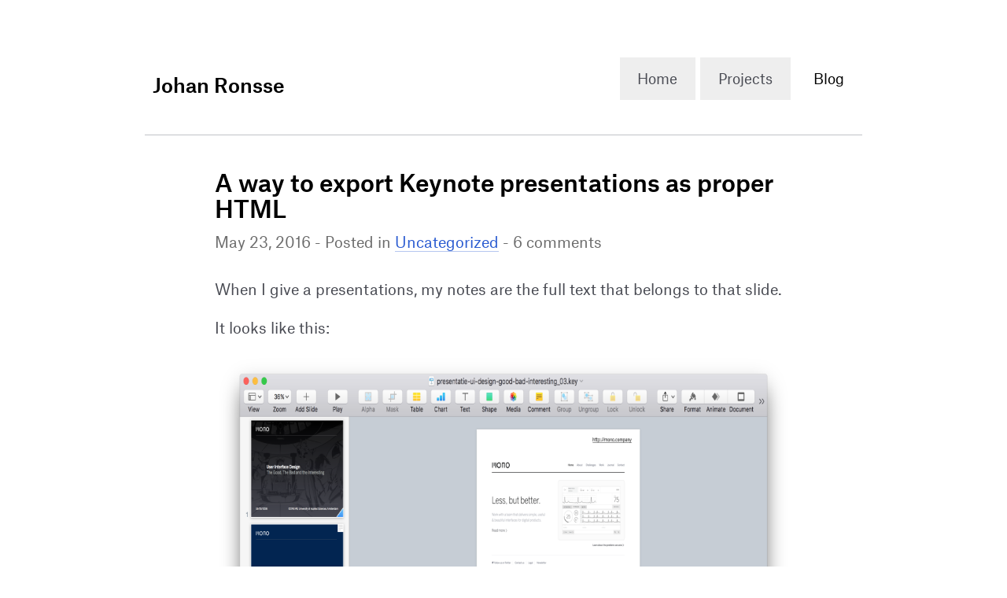

--- FILE ---
content_type: text/html; charset=UTF-8
request_url: https://johanronsse.be/2016/05/23/a-way-to-export-keynote-presentations-as-proper-html/
body_size: 9620
content:
<!DOCTYPE html>
<html lang="en-US">
<head>
    <meta charset="UTF-8">
    <meta name="viewport" content="width=device-width">
    <link rel="stylesheet" href="https://johanronsse.be/wp-content/themes/johanronsse2/css/style.css?v=1.3">
    <link rel="stylesheet" href="https://johanronsse.be/wp-content/themes/johanronsse2/css/prism.css?v=1.3">

    <meta name="supported-color-schemes" content="light dark">

    <link rel="icon" media="(prefers-color-scheme:dark)"  href="https://johanronsse.be/wp-content/themes/johanronsse2/favicon-i.ico" type="image/x-icon" id="dark-scheme-icon" />
    <link rel="icon" media="(prefers-color-scheme:light)" href="https://johanronsse.be/wp-content/themes/johanronsse2/favicon.ico" type="image/x-icon" id="light-scheme-icon" />

    <script src="https://johanronsse.be/wp-content/themes/johanronsse2/js/header-scripts.js"></script>

    <script type="text/javascript">
        matcher = window.matchMedia('(prefers-color-scheme: dark)');
        matcher.addListener(onFaviconUpdate);
        onFaviconUpdate();

        function onFaviconUpdate() {
            var lightSchemeIcon = document.querySelector('link#light-scheme-icon');
            var darkSchemeIcon = document.querySelector('link#dark-scheme-icon');
          if (matcher.matches) {
              document.head.append(darkSchemeIcon);
              lightSchemeIcon.remove();
          } else {
              document.head.append(lightSchemeIcon);
              darkSchemeIcon.remove();
          }
        }

    </script>

    <title>A way to export Keynote presentations as proper HTML &#8211; Johan Ronsse</title>
<meta name='robots' content='max-image-preview:large' />
	<style>img:is([sizes="auto" i], [sizes^="auto," i]) { contain-intrinsic-size: 3000px 1500px }</style>
	<link rel="alternate" type="application/rss+xml" title="Johan Ronsse &raquo; Feed" href="https://johanronsse.be/feed/" />
<link rel="alternate" type="application/rss+xml" title="Johan Ronsse &raquo; Comments Feed" href="https://johanronsse.be/comments/feed/" />
<link rel="alternate" type="application/rss+xml" title="Johan Ronsse &raquo; A way to export Keynote presentations as proper HTML Comments Feed" href="https://johanronsse.be/2016/05/23/a-way-to-export-keynote-presentations-as-proper-html/feed/" />
<link rel='stylesheet' id='wp-block-library-css' href='https://johanronsse.be/wp-includes/css/dist/block-library/style.min.css?ver=6.8.3' type='text/css' media='all' />
<style id='classic-theme-styles-inline-css' type='text/css'>
/*! This file is auto-generated */
.wp-block-button__link{color:#fff;background-color:#32373c;border-radius:9999px;box-shadow:none;text-decoration:none;padding:calc(.667em + 2px) calc(1.333em + 2px);font-size:1.125em}.wp-block-file__button{background:#32373c;color:#fff;text-decoration:none}
</style>
<style id='global-styles-inline-css' type='text/css'>
:root{--wp--preset--aspect-ratio--square: 1;--wp--preset--aspect-ratio--4-3: 4/3;--wp--preset--aspect-ratio--3-4: 3/4;--wp--preset--aspect-ratio--3-2: 3/2;--wp--preset--aspect-ratio--2-3: 2/3;--wp--preset--aspect-ratio--16-9: 16/9;--wp--preset--aspect-ratio--9-16: 9/16;--wp--preset--color--black: #000000;--wp--preset--color--cyan-bluish-gray: #abb8c3;--wp--preset--color--white: #ffffff;--wp--preset--color--pale-pink: #f78da7;--wp--preset--color--vivid-red: #cf2e2e;--wp--preset--color--luminous-vivid-orange: #ff6900;--wp--preset--color--luminous-vivid-amber: #fcb900;--wp--preset--color--light-green-cyan: #7bdcb5;--wp--preset--color--vivid-green-cyan: #00d084;--wp--preset--color--pale-cyan-blue: #8ed1fc;--wp--preset--color--vivid-cyan-blue: #0693e3;--wp--preset--color--vivid-purple: #9b51e0;--wp--preset--gradient--vivid-cyan-blue-to-vivid-purple: linear-gradient(135deg,rgba(6,147,227,1) 0%,rgb(155,81,224) 100%);--wp--preset--gradient--light-green-cyan-to-vivid-green-cyan: linear-gradient(135deg,rgb(122,220,180) 0%,rgb(0,208,130) 100%);--wp--preset--gradient--luminous-vivid-amber-to-luminous-vivid-orange: linear-gradient(135deg,rgba(252,185,0,1) 0%,rgba(255,105,0,1) 100%);--wp--preset--gradient--luminous-vivid-orange-to-vivid-red: linear-gradient(135deg,rgba(255,105,0,1) 0%,rgb(207,46,46) 100%);--wp--preset--gradient--very-light-gray-to-cyan-bluish-gray: linear-gradient(135deg,rgb(238,238,238) 0%,rgb(169,184,195) 100%);--wp--preset--gradient--cool-to-warm-spectrum: linear-gradient(135deg,rgb(74,234,220) 0%,rgb(151,120,209) 20%,rgb(207,42,186) 40%,rgb(238,44,130) 60%,rgb(251,105,98) 80%,rgb(254,248,76) 100%);--wp--preset--gradient--blush-light-purple: linear-gradient(135deg,rgb(255,206,236) 0%,rgb(152,150,240) 100%);--wp--preset--gradient--blush-bordeaux: linear-gradient(135deg,rgb(254,205,165) 0%,rgb(254,45,45) 50%,rgb(107,0,62) 100%);--wp--preset--gradient--luminous-dusk: linear-gradient(135deg,rgb(255,203,112) 0%,rgb(199,81,192) 50%,rgb(65,88,208) 100%);--wp--preset--gradient--pale-ocean: linear-gradient(135deg,rgb(255,245,203) 0%,rgb(182,227,212) 50%,rgb(51,167,181) 100%);--wp--preset--gradient--electric-grass: linear-gradient(135deg,rgb(202,248,128) 0%,rgb(113,206,126) 100%);--wp--preset--gradient--midnight: linear-gradient(135deg,rgb(2,3,129) 0%,rgb(40,116,252) 100%);--wp--preset--font-size--small: 13px;--wp--preset--font-size--medium: 20px;--wp--preset--font-size--large: 36px;--wp--preset--font-size--x-large: 42px;--wp--preset--spacing--20: 0.44rem;--wp--preset--spacing--30: 0.67rem;--wp--preset--spacing--40: 1rem;--wp--preset--spacing--50: 1.5rem;--wp--preset--spacing--60: 2.25rem;--wp--preset--spacing--70: 3.38rem;--wp--preset--spacing--80: 5.06rem;--wp--preset--shadow--natural: 6px 6px 9px rgba(0, 0, 0, 0.2);--wp--preset--shadow--deep: 12px 12px 50px rgba(0, 0, 0, 0.4);--wp--preset--shadow--sharp: 6px 6px 0px rgba(0, 0, 0, 0.2);--wp--preset--shadow--outlined: 6px 6px 0px -3px rgba(255, 255, 255, 1), 6px 6px rgba(0, 0, 0, 1);--wp--preset--shadow--crisp: 6px 6px 0px rgba(0, 0, 0, 1);}:where(.is-layout-flex){gap: 0.5em;}:where(.is-layout-grid){gap: 0.5em;}body .is-layout-flex{display: flex;}.is-layout-flex{flex-wrap: wrap;align-items: center;}.is-layout-flex > :is(*, div){margin: 0;}body .is-layout-grid{display: grid;}.is-layout-grid > :is(*, div){margin: 0;}:where(.wp-block-columns.is-layout-flex){gap: 2em;}:where(.wp-block-columns.is-layout-grid){gap: 2em;}:where(.wp-block-post-template.is-layout-flex){gap: 1.25em;}:where(.wp-block-post-template.is-layout-grid){gap: 1.25em;}.has-black-color{color: var(--wp--preset--color--black) !important;}.has-cyan-bluish-gray-color{color: var(--wp--preset--color--cyan-bluish-gray) !important;}.has-white-color{color: var(--wp--preset--color--white) !important;}.has-pale-pink-color{color: var(--wp--preset--color--pale-pink) !important;}.has-vivid-red-color{color: var(--wp--preset--color--vivid-red) !important;}.has-luminous-vivid-orange-color{color: var(--wp--preset--color--luminous-vivid-orange) !important;}.has-luminous-vivid-amber-color{color: var(--wp--preset--color--luminous-vivid-amber) !important;}.has-light-green-cyan-color{color: var(--wp--preset--color--light-green-cyan) !important;}.has-vivid-green-cyan-color{color: var(--wp--preset--color--vivid-green-cyan) !important;}.has-pale-cyan-blue-color{color: var(--wp--preset--color--pale-cyan-blue) !important;}.has-vivid-cyan-blue-color{color: var(--wp--preset--color--vivid-cyan-blue) !important;}.has-vivid-purple-color{color: var(--wp--preset--color--vivid-purple) !important;}.has-black-background-color{background-color: var(--wp--preset--color--black) !important;}.has-cyan-bluish-gray-background-color{background-color: var(--wp--preset--color--cyan-bluish-gray) !important;}.has-white-background-color{background-color: var(--wp--preset--color--white) !important;}.has-pale-pink-background-color{background-color: var(--wp--preset--color--pale-pink) !important;}.has-vivid-red-background-color{background-color: var(--wp--preset--color--vivid-red) !important;}.has-luminous-vivid-orange-background-color{background-color: var(--wp--preset--color--luminous-vivid-orange) !important;}.has-luminous-vivid-amber-background-color{background-color: var(--wp--preset--color--luminous-vivid-amber) !important;}.has-light-green-cyan-background-color{background-color: var(--wp--preset--color--light-green-cyan) !important;}.has-vivid-green-cyan-background-color{background-color: var(--wp--preset--color--vivid-green-cyan) !important;}.has-pale-cyan-blue-background-color{background-color: var(--wp--preset--color--pale-cyan-blue) !important;}.has-vivid-cyan-blue-background-color{background-color: var(--wp--preset--color--vivid-cyan-blue) !important;}.has-vivid-purple-background-color{background-color: var(--wp--preset--color--vivid-purple) !important;}.has-black-border-color{border-color: var(--wp--preset--color--black) !important;}.has-cyan-bluish-gray-border-color{border-color: var(--wp--preset--color--cyan-bluish-gray) !important;}.has-white-border-color{border-color: var(--wp--preset--color--white) !important;}.has-pale-pink-border-color{border-color: var(--wp--preset--color--pale-pink) !important;}.has-vivid-red-border-color{border-color: var(--wp--preset--color--vivid-red) !important;}.has-luminous-vivid-orange-border-color{border-color: var(--wp--preset--color--luminous-vivid-orange) !important;}.has-luminous-vivid-amber-border-color{border-color: var(--wp--preset--color--luminous-vivid-amber) !important;}.has-light-green-cyan-border-color{border-color: var(--wp--preset--color--light-green-cyan) !important;}.has-vivid-green-cyan-border-color{border-color: var(--wp--preset--color--vivid-green-cyan) !important;}.has-pale-cyan-blue-border-color{border-color: var(--wp--preset--color--pale-cyan-blue) !important;}.has-vivid-cyan-blue-border-color{border-color: var(--wp--preset--color--vivid-cyan-blue) !important;}.has-vivid-purple-border-color{border-color: var(--wp--preset--color--vivid-purple) !important;}.has-vivid-cyan-blue-to-vivid-purple-gradient-background{background: var(--wp--preset--gradient--vivid-cyan-blue-to-vivid-purple) !important;}.has-light-green-cyan-to-vivid-green-cyan-gradient-background{background: var(--wp--preset--gradient--light-green-cyan-to-vivid-green-cyan) !important;}.has-luminous-vivid-amber-to-luminous-vivid-orange-gradient-background{background: var(--wp--preset--gradient--luminous-vivid-amber-to-luminous-vivid-orange) !important;}.has-luminous-vivid-orange-to-vivid-red-gradient-background{background: var(--wp--preset--gradient--luminous-vivid-orange-to-vivid-red) !important;}.has-very-light-gray-to-cyan-bluish-gray-gradient-background{background: var(--wp--preset--gradient--very-light-gray-to-cyan-bluish-gray) !important;}.has-cool-to-warm-spectrum-gradient-background{background: var(--wp--preset--gradient--cool-to-warm-spectrum) !important;}.has-blush-light-purple-gradient-background{background: var(--wp--preset--gradient--blush-light-purple) !important;}.has-blush-bordeaux-gradient-background{background: var(--wp--preset--gradient--blush-bordeaux) !important;}.has-luminous-dusk-gradient-background{background: var(--wp--preset--gradient--luminous-dusk) !important;}.has-pale-ocean-gradient-background{background: var(--wp--preset--gradient--pale-ocean) !important;}.has-electric-grass-gradient-background{background: var(--wp--preset--gradient--electric-grass) !important;}.has-midnight-gradient-background{background: var(--wp--preset--gradient--midnight) !important;}.has-small-font-size{font-size: var(--wp--preset--font-size--small) !important;}.has-medium-font-size{font-size: var(--wp--preset--font-size--medium) !important;}.has-large-font-size{font-size: var(--wp--preset--font-size--large) !important;}.has-x-large-font-size{font-size: var(--wp--preset--font-size--x-large) !important;}
:where(.wp-block-post-template.is-layout-flex){gap: 1.25em;}:where(.wp-block-post-template.is-layout-grid){gap: 1.25em;}
:where(.wp-block-columns.is-layout-flex){gap: 2em;}:where(.wp-block-columns.is-layout-grid){gap: 2em;}
:root :where(.wp-block-pullquote){font-size: 1.5em;line-height: 1.6;}
</style>
<link rel='stylesheet' id='gutenberg-callout-block-editor-css' href='https://johanronsse.be/wp-content/plugins/wp-callout-block/block.css?ver=6.8.3' type='text/css' media='all' />
<script type="text/javascript" src="https://johanronsse.be/wp-includes/js/jquery/jquery.min.js?ver=3.7.1" id="jquery-core-js"></script>
<script type="text/javascript" src="https://johanronsse.be/wp-includes/js/jquery/jquery-migrate.min.js?ver=3.4.1" id="jquery-migrate-js"></script>
<link rel="https://api.w.org/" href="https://johanronsse.be/wp-json/" /><link rel="alternate" title="JSON" type="application/json" href="https://johanronsse.be/wp-json/wp/v2/posts/881" /><link rel="EditURI" type="application/rsd+xml" title="RSD" href="https://johanronsse.be/xmlrpc.php?rsd" />
<link rel="canonical" href="https://johanronsse.be/2016/05/23/a-way-to-export-keynote-presentations-as-proper-html/" />
<link rel='shortlink' href='https://johanronsse.be/?p=881' />
<link rel="alternate" title="oEmbed (JSON)" type="application/json+oembed" href="https://johanronsse.be/wp-json/oembed/1.0/embed?url=https%3A%2F%2Fjohanronsse.be%2F2016%2F05%2F23%2Fa-way-to-export-keynote-presentations-as-proper-html%2F" />
<link rel="alternate" title="oEmbed (XML)" type="text/xml+oembed" href="https://johanronsse.be/wp-json/oembed/1.0/embed?url=https%3A%2F%2Fjohanronsse.be%2F2016%2F05%2F23%2Fa-way-to-export-keynote-presentations-as-proper-html%2F&#038;format=xml" />
<style type="text/css">.recentcomments a{display:inline !important;padding:0 !important;margin:0 !important;}</style></head>
<body class="wp-singular post-template-default single single-post postid-881 single-format-standard wp-theme-johanronsse2">

    <header id="header" class="section">
        <div class="inner">
            <div id="branding">
                <a href="/">
                    <h1>Johan Ronsse</h1>
                </a>
            </div>
            <nav id="nav">
                <div class="menu-menu-1-container"><ul id="menu-menu-1" class="menu"><li id="menu-item-695" class="menu-item menu-item-type-post_type menu-item-object-page menu-item-home menu-item-695"><a href="https://johanronsse.be/">Home</a></li>
<li id="menu-item-693" class="menu-item menu-item-type-post_type menu-item-object-page menu-item-693"><a href="https://johanronsse.be/projects/">Projects</a></li>
<li id="menu-item-698" class="menu-item menu-item-type-post_type menu-item-object-page current_page_parent menu-item-698"><a href="https://johanronsse.be/blog/">Blog</a></li>
</ul></div>            </nav>
        </div>
    </header>

<main class="section">
    <div class="inner">

        
            <article id="post-881" class="post-881 post type-post status-publish format-standard hentry category-uncategorized">
    <header>
        <h1 class="entry-title">                A way to export Keynote presentations as proper HTML            </h1>        <p>
            <time>May 23, 2016</time> - 
            Posted in <a href="https://johanronsse.be/category/uncategorized/" rel="category tag">Uncategorized</a>
            - 6 comments            
        </p>
    </header>
    <section class="entry-content">
        <p>When I give a presentations, my notes are the full text that belongs to that slide.</p>
<p>It looks like this:</p>
<p><img fetchpriority="high" decoding="async" width="1024" height="617" src="http://johanronsse.be/wp-content/uploads/2016/05/Screen-Shot-2016-05-23-at-14.27.20-1024x617.png" alt="Screen Shot 2016-05-23 at 14.27.20" class="alignnone size-large wp-image-887" srcset="https://johanronsse.be/wp-content/uploads/2016/05/Screen-Shot-2016-05-23-at-14.27.20-1024x617.png 1024w, https://johanronsse.be/wp-content/uploads/2016/05/Screen-Shot-2016-05-23-at-14.27.20-300x181.png 300w, https://johanronsse.be/wp-content/uploads/2016/05/Screen-Shot-2016-05-23-at-14.27.20-768x462.png 768w" sizes="(max-width: 1024px) 100vw, 1024px" /></p>
<p>This is great because when you are in &#8220;presenter mode&#8221; and you stumble over your words, you can just read the slides. I try to rehearse every presentation I do but I don&#8217;t always know it 100%. The notes are my fallback to deliver a smooth presentation.</p>
<p>Now, when I want to share my presentation online I have a problem: the slides are pretty bare and minimal, and the actual content is contained within the notes.</p>
<p>In the past I reworked some of my presentations to contain the notes text within the slides. It looks like this:</p>
<p><img decoding="async" width="1024" height="649" src="http://johanronsse.be/wp-content/uploads/2016/05/Screen-Shot-2016-05-23-at-14.21.47-1024x649.png" alt="Screen Shot 2016-05-23 at 14.21.47" class="alignnone size-large wp-image-886" srcset="https://johanronsse.be/wp-content/uploads/2016/05/Screen-Shot-2016-05-23-at-14.21.47-1024x649.png 1024w, https://johanronsse.be/wp-content/uploads/2016/05/Screen-Shot-2016-05-23-at-14.21.47-300x190.png 300w, https://johanronsse.be/wp-content/uploads/2016/05/Screen-Shot-2016-05-23-at-14.21.47-768x487.png 768w" sizes="(max-width: 1024px) 100vw, 1024px" /></p>
<p>I would then share these on my <a href="http://www.slideshare.net/Wolfr/">Slideshare</a>.</p>
<p>It was a lot of work, and most of the time when you just did a presentation you kind of want to let it go and work on the next thing.</p>
<p>But I knew that this method conveyed the presentation&#8217;s message in a much better way. Some of these slideshows got really popular.</p>
<p>What&#8217;s not ideal is that the text is contained in images. It&#8217;s not accessible, it&#8217;s not very SEO friendly&#8230; it&#8217;s against everything I learned when people still cared about <a href="http://www.webstandards.org/">web standards</a> .</p>
<p>Next to that what has always bothered me here is that my content is living on someone else&#8217;s platform. Apparently SlideShare has been bought by LinkedIn now which makes things even worse. As hundreds of startups have learned us by shutting down without any export options, <strong>you have to own your data</strong>. Everyone should have read <a href="http://ascii.textfiles.com/archives/1717">FUCK THE CLOUD</a>.</p>
<p>I tried to solve my &#8220;slide sharing problem&#8221; with video, but that&#8217;s even more work. Next to editing a whole video project I spent hours making subtitles for this talk and gave up somewhere around the 10 minute mark.</p>
<div class="content-width-wrapper">
<div class="video-wrapper aspect-16-9"><iframe width="560" height="315" src="https://www.youtube.com/embed/ybwsW_aoH18" frameborder="0" allowfullscreen=""></iframe></div>
</div>
<p>This doesn&#8217;t work. How do I fix this?</p>
<p>Some people have argued that I could use something like <a href="http://lab.hakim.se/reveal-js/">reveal.js</a> to create the slides, but this is not a solution to my problem. It&#8217;s simply an alternative to Keynote.</p>
<p>For the kind of presentations I do I want to be able to do a bit of layout, drag images in slides etc. It&#8217;s very hard to do this in reveal.js style presentations.</p>
<p>Now, I&#8217;ve read presentations on the web in this way before, and I always thought that was a good idea:</p>
<p><img decoding="async" width="948" alt="screen shot 2016-05-19 at 15 16 38" src="https://cloud.githubusercontent.com/assets/12690/15394704/beb4783a-1dd4-11e6-93b7-7158febfd785.png"></p>
<p>This is from Maciej Cegłowski&#8217;s &#8220;<a href="http://idlewords.com/talks/internet_with_a_human_face.htm">Internet with a human face</a>&#8220;, which you should really check out.</p>
<p>Another example is Scott Jehl&#8217;s <a href="https://www.filamentgroup.com/lab/delivering-responsibly.html">Delivering Responsibly</a>, which is very well done.</p>
<p>Basically it&#8217;s just a really long HTML page where the slides are next to the text.</p>
<p>It&#8217;s pretty simple, but how to achieve this without a lot of copying and pasting?</p>
<p>I wrote Maciej on Twitter how he did his work and he said there&#8217;s no trick to it for him &#8211; just manual work.</p>
<p>I don&#8217;t like to do manual work when a computer can do it&#8230; so I found a way to do it. It involves some steps but it&#8217;s nowhere near as labor intensive as doing it manually.</p>
<ul>
<li>First you do an image export of your presentation</li>
<li>Then you do another export, in the Keynote &#8217;09 format</li>
<li>Rename the keynote 09 export (in .key format) to .zip</li>
<li>Unarchive it and find a file called index.apxl</li>
<li>Now run this <a href="https://github.com/MattiSG/Keynote-notes-extractor">script</a> on the index.apxl file</li>
<li>Now you have an index.html file with your notes. Place the output of the image export step in a folder called &#8216;images&#8217;</li>
<li>Then install <a href="https://github.com/thomastuts/keynote-extractor">Keynote extractor</a>.  You can install it globally using <code>npm install keynote-extractor -g</code> (This code was written by my great colleague <a href="http://thomastuts.com/">Thomas</a> ? Great job!)&lt;</li>
<li>Run the <code>keynote-extractor</code> command in the folder containing the index.html and the images folder</li>
<li>Tadaa! Here is your presentation.</li>
</ul>
<p>I&#8217;ll share the slides of my recent talk soon.</p>
<p>Give it a try for yourself&#8230; and let me know what you think.</p>
<p><em>P.S. Keynote has an &#8220;extract to HTML&#8221; option, but what it returns is a big pile of bloat. It also eats your notes in the process. It&#8217;s not usable for my use case.</em></p>
    </section>
</article>





            <footer>
                <div class="footer-inner">
                    <div class="box">
                        <ul>
                            <li>
                                Like this article? <a href="https://x.com/intent/post?url=https%3A%2F%2Fjohanronsse.be%2F2016%2F05%2F23%2Fa-way-to-export-keynote-presentations-as-proper-html%2F&text=A way to export Keynote presentations as proper HTML&via=johanronsse">Post it on X</a>.
                            </li>
                        </ul>
                    </div>
                    <div class="box">
                        <img src="https://johanronsse.be/wp-content/themes/johanronsse2/images/avatar.png" alt="Johan Ronsse" class="avatar">
                        <h2>About Johan</h2>
                        <p>User interface designer/developer. Founder of <a href="http://obra.studio">Obra Studio</a>.</p>
                    </div>
                </div>
            </footer>

            
<section id="comments">
<section id="comments-list" class="comments">
    <h3 class="comments-title">6 Comments</h3>
        <ul>
        		<li class="comment even thread-even depth-1" id="comment-5049">
				<div id="div-comment-5049" class="comment-body">
				<div class="comment-author vcard">
			<img alt='' src='https://secure.gravatar.com/avatar/af07be0530a8bfa541167c4e55616f32f3a02b91695b342da02383d9b3e0f10d?s=32&#038;d=mm&#038;r=g' srcset='https://secure.gravatar.com/avatar/af07be0530a8bfa541167c4e55616f32f3a02b91695b342da02383d9b3e0f10d?s=64&#038;d=mm&#038;r=g 2x' class='avatar avatar-32 photo' height='32' width='32' loading='lazy' decoding='async'/>			<cite class="fn">Dan</cite> <span class="says">says:</span>		</div>
		
		<div class="comment-meta commentmetadata">
			<a href="https://johanronsse.be/2016/05/23/a-way-to-export-keynote-presentations-as-proper-html/#comment-5049">September 22, 2017 at 5:17 pm</a>		</div>

		<p>Hello Johan!</p>
<p>Thank you very much!!<br />
Only question: The Keynote extractor link don&#8217;t work.<br />
Could you upload the link again?<br />
Thanks!!!</p>

		
				</div>
				</li><!-- #comment-## -->
		<li class="comment byuser comment-author-admin bypostauthor odd alt thread-odd thread-alt depth-1" id="comment-5065">
				<div id="div-comment-5065" class="comment-body">
				<div class="comment-author vcard">
			<img alt='' src='https://secure.gravatar.com/avatar/850c6fa9a0d916a42dd3a552bb6585ecfd4f0533801326db3539e194a2b40170?s=32&#038;d=mm&#038;r=g' srcset='https://secure.gravatar.com/avatar/850c6fa9a0d916a42dd3a552bb6585ecfd4f0533801326db3539e194a2b40170?s=64&#038;d=mm&#038;r=g 2x' class='avatar avatar-32 photo' height='32' width='32' loading='lazy' decoding='async'/>			<cite class="fn">Johan</cite> <span class="says">says:</span>		</div>
		
		<div class="comment-meta commentmetadata">
			<a href="https://johanronsse.be/2016/05/23/a-way-to-export-keynote-presentations-as-proper-html/#comment-5065">September 23, 2017 at 12:00 pm</a>		</div>

		<p>Hi Dan,</p>
<p>This idea was evolved upon and released as the app Keynote Extractor: <a href="https://keynote-extractor.com/" rel="nofollow ugc">https://keynote-extractor.com/</a></p>

		
				</div>
				</li><!-- #comment-## -->
		<li class="comment even thread-even depth-1" id="comment-9942">
				<div id="div-comment-9942" class="comment-body">
				<div class="comment-author vcard">
			<img alt='' src='https://secure.gravatar.com/avatar/1e2b55e80581908e4d4d5324d655499642ceebdbe5c45feda7d0da670eda4b88?s=32&#038;d=mm&#038;r=g' srcset='https://secure.gravatar.com/avatar/1e2b55e80581908e4d4d5324d655499642ceebdbe5c45feda7d0da670eda4b88?s=64&#038;d=mm&#038;r=g 2x' class='avatar avatar-32 photo' height='32' width='32' loading='lazy' decoding='async'/>			<cite class="fn">John</cite> <span class="says">says:</span>		</div>
		
		<div class="comment-meta commentmetadata">
			<a href="https://johanronsse.be/2016/05/23/a-way-to-export-keynote-presentations-as-proper-html/#comment-9942">November 23, 2020 at 4:43 pm</a>		</div>

		<p>Hi Dan,</p>
<p>Keynote extractor is a great app! However, how can I export to html but maintain the animations as well?<br />
Thanks!</p>

		
				</div>
				</li><!-- #comment-## -->
		<li class="comment odd alt thread-odd thread-alt depth-1" id="comment-9943">
				<div id="div-comment-9943" class="comment-body">
				<div class="comment-author vcard">
			<img alt='' src='https://secure.gravatar.com/avatar/1e2b55e80581908e4d4d5324d655499642ceebdbe5c45feda7d0da670eda4b88?s=32&#038;d=mm&#038;r=g' srcset='https://secure.gravatar.com/avatar/1e2b55e80581908e4d4d5324d655499642ceebdbe5c45feda7d0da670eda4b88?s=64&#038;d=mm&#038;r=g 2x' class='avatar avatar-32 photo' height='32' width='32' loading='lazy' decoding='async'/>			<cite class="fn">John</cite> <span class="says">says:</span>		</div>
		
		<div class="comment-meta commentmetadata">
			<a href="https://johanronsse.be/2016/05/23/a-way-to-export-keynote-presentations-as-proper-html/#comment-9943">November 23, 2020 at 4:44 pm</a>		</div>

		<p>Sorry, I meant to say Johan!</p>

		
				</div>
				</li><!-- #comment-## -->
		<li class="comment byuser comment-author-admin bypostauthor even thread-even depth-1" id="comment-9944">
				<div id="div-comment-9944" class="comment-body">
				<div class="comment-author vcard">
			<img alt='' src='https://secure.gravatar.com/avatar/850c6fa9a0d916a42dd3a552bb6585ecfd4f0533801326db3539e194a2b40170?s=32&#038;d=mm&#038;r=g' srcset='https://secure.gravatar.com/avatar/850c6fa9a0d916a42dd3a552bb6585ecfd4f0533801326db3539e194a2b40170?s=64&#038;d=mm&#038;r=g 2x' class='avatar avatar-32 photo' height='32' width='32' loading='lazy' decoding='async'/>			<cite class="fn">Johan</cite> <span class="says">says:</span>		</div>
		
		<div class="comment-meta commentmetadata">
			<a href="https://johanronsse.be/2016/05/23/a-way-to-export-keynote-presentations-as-proper-html/#comment-9944">November 23, 2020 at 4:47 pm</a>		</div>

		<p>@John thank you, no, retaining the animations it not possible. But this is possible with the default Export as HTML functionality in Keynote.</p>

		
				</div>
				</li><!-- #comment-## -->
		<li class="comment odd alt thread-odd thread-alt depth-1" id="comment-9945">
				<div id="div-comment-9945" class="comment-body">
				<div class="comment-author vcard">
			<img alt='' src='https://secure.gravatar.com/avatar/1e2b55e80581908e4d4d5324d655499642ceebdbe5c45feda7d0da670eda4b88?s=32&#038;d=mm&#038;r=g' srcset='https://secure.gravatar.com/avatar/1e2b55e80581908e4d4d5324d655499642ceebdbe5c45feda7d0da670eda4b88?s=64&#038;d=mm&#038;r=g 2x' class='avatar avatar-32 photo' height='32' width='32' loading='lazy' decoding='async'/>			<cite class="fn">John</cite> <span class="says">says:</span>		</div>
		
		<div class="comment-meta commentmetadata">
			<a href="https://johanronsse.be/2016/05/23/a-way-to-export-keynote-presentations-as-proper-html/#comment-9945">November 23, 2020 at 5:56 pm</a>		</div>

		<p>@Johan, right, but I then lose my notes.<br />
Hopefully in a future release?</p>

		
				</div>
				</li><!-- #comment-## -->
    </ul>
    </section>

	<div id="respond" class="comment-respond">
		<h3 id="reply-title" class="comment-reply-title">Leave a Reply</h3><form action="https://johanronsse.be/wp-comments-post.php" method="post" id="commentform" class="comment-form"><p class="comment-notes"><span id="email-notes">Your email address will not be published.</span> <span class="required-field-message">Required fields are marked <span class="required">*</span></span></p><p class="comment-form-comment"><label for="comment">Comment <span class="required">*</span></label> <textarea id="comment" name="comment" cols="45" rows="8" maxlength="65525" required="required"></textarea></p><p class="comment-form-author"><label for="author">Name <span class="required">*</span></label> <input id="author" name="author" type="text" value="" size="30" maxlength="245" autocomplete="name" required="required" /></p>
<p class="comment-form-email"><label for="email">Email <span class="required">*</span></label> <input id="email" name="email" type="text" value="" size="30" maxlength="100" aria-describedby="email-notes" autocomplete="email" required="required" /></p>
<p class="comment-form-url"><label for="url">Website</label> <input id="url" name="url" type="text" value="" size="30" maxlength="200" autocomplete="url" /></p>
<p class="form-submit"><input name="submit" type="submit" id="submit" class="submit" value="Post Comment" /> <input type='hidden' name='comment_post_ID' value='881' id='comment_post_ID' />
<input type='hidden' name='comment_parent' id='comment_parent' value='0' />
</p><p style="display: none;"><input type="hidden" id="akismet_comment_nonce" name="akismet_comment_nonce" value="743e4e8f94" /></p><p style="display: none !important;" class="akismet-fields-container" data-prefix="ak_"><label>&#916;<textarea name="ak_hp_textarea" cols="45" rows="8" maxlength="100"></textarea></label><input type="hidden" id="ak_js_1" name="ak_js" value="226"/><script>document.getElementById( "ak_js_1" ).setAttribute( "value", ( new Date() ).getTime() );</script></p></form>	</div><!-- #respond -->
	</section>
        
        <nav id="nav-below" class="navigation">
    <div class="nav-previous">
        <a href="https://johanronsse.be/2016/05/03/a-few-words-on-open-data-local-apps-and-government-subsidized-application-projects/" rel="prev"><span class="meta-nav">&larr;</span> A few words on open data, local apps and government-subsidized application projects</a>    </div>
    <div class="nav-next">
        <a href="https://johanronsse.be/2016/06/21/ipad-pro-part-one/" rel="next">iPad Pro &#8211; Part One &#8211; Introduction <span class="meta-nav">&rarr;</span></a>    </div>
</nav>
    </div>
</main>

    <footer id="footer" class="section">
        <div class="inner">
            <ul>
                <li>©2026 Johan Ronsse</li>
                <li><a href="https://x.com/wolfr_2">X</a></li>
				<li><a href="https://bsky.app/profile/wolfr.bsky.social">Bluesky</a></li>
                <li><a href="https://mastodon.social/@wolfr">Mastodon</a></li>
                <li><a href="https://portfolio.johanronsse.be">Portfolio 2024</a></li>
            </ul>
        </div>
    </footer>

    <script type="speculationrules">
{"prefetch":[{"source":"document","where":{"and":[{"href_matches":"\/*"},{"not":{"href_matches":["\/wp-*.php","\/wp-admin\/*","\/wp-content\/uploads\/*","\/wp-content\/*","\/wp-content\/plugins\/*","\/wp-content\/themes\/johanronsse2\/*","\/*\\?(.+)"]}},{"not":{"selector_matches":"a[rel~=\"nofollow\"]"}},{"not":{"selector_matches":".no-prefetch, .no-prefetch a"}}]},"eagerness":"conservative"}]}
</script>
<!-- Matomo --><script type="text/javascript">
/* <![CDATA[ */
(function () {
function initTracking() {
var _paq = window._paq = window._paq || [];
_paq.push(['trackPageView']);_paq.push(['enableLinkTracking']);_paq.push(['alwaysUseSendBeacon']);_paq.push(['setTrackerUrl', "\/\/johanronsse.be\/wp-content\/plugins\/matomo\/app\/matomo.php"]);_paq.push(['setSiteId', '1']);var d=document, g=d.createElement('script'), s=d.getElementsByTagName('script')[0];
g.type='text/javascript'; g.async=true; g.src="\/\/johanronsse.be\/wp-content\/uploads\/matomo\/matomo.js"; s.parentNode.insertBefore(g,s);
}
if (document.prerendering) {
	document.addEventListener('prerenderingchange', initTracking, {once: true});
} else {
	initTracking();
}
})();
/* ]]> */
</script>
<!-- End Matomo Code --><script defer type="text/javascript" src="https://johanronsse.be/wp-content/plugins/akismet/_inc/akismet-frontend.js?ver=1753125238" id="akismet-frontend-js"></script>

</body>
</html>


--- FILE ---
content_type: text/css
request_url: https://johanronsse.be/wp-content/themes/johanronsse2/css/style.css?v=1.3
body_size: 6588
content:
/*! normalize.css v8.0.0 | MIT License | github.com/necolas/normalize.css */
/* Document
   ========================================================================== */
/**
 * 1. Correct the line height in all browsers.
 * 2. Prevent adjustments of font size after orientation changes in iOS.
 */
html {
  line-height: 1.15;
  /* 1 */
  -webkit-text-size-adjust: 100%;
  /* 2 */
}

/* Sections
   ========================================================================== */
/**
 * Remove the margin in all browsers.
 */
body {
  margin: 0;
}

/**
 * Correct the font size and margin on `h1` elements within `section` and
 * `article` contexts in Chrome, Firefox, and Safari.
 */
h1 {
  font-size: 2em;
  margin: 0.67em 0;
}

/* Grouping content
   ========================================================================== */
/**
 * 1. Add the correct box sizing in Firefox.
 * 2. Show the overflow in Edge and IE.
 */
hr {
  box-sizing: content-box;
  /* 1 */
  height: 0;
  /* 1 */
  overflow: visible;
  /* 2 */
}

/**
 * 1. Correct the inheritance and scaling of font size in all browsers.
 * 2. Correct the odd `em` font sizing in all browsers.
 */
pre {
  font-family: monospace, monospace;
  /* 1 */
  font-size: 1em;
  /* 2 */
}

/* Text-level semantics
   ========================================================================== */
/**
 * Remove the gray background on active links in IE 10.
 */
a {
  background-color: transparent;
}

/**
 * 1. Remove the bottom border in Chrome 57-
 * 2. Add the correct text decoration in Chrome, Edge, IE, Opera, and Safari.
 */
abbr[title] {
  border-bottom: none;
  /* 1 */
  text-decoration: underline;
  /* 2 */
  text-decoration: underline dotted;
  /* 2 */
}

/**
 * Add the correct font weight in Chrome, Edge, and Safari.
 */
b,
strong {
  font-weight: bolder;
}

/**
 * 1. Correct the inheritance and scaling of font size in all browsers.
 * 2. Correct the odd `em` font sizing in all browsers.
 */
code,
kbd,
samp {
  font-family: monospace, monospace;
  /* 1 */
  font-size: 1em;
  /* 2 */
}

/**
 * Add the correct font size in all browsers.
 */
small {
  font-size: 80%;
}

/**
 * Prevent `sub` and `sup` elements from affecting the line height in
 * all browsers.
 */
sub,
sup {
  font-size: 75%;
  line-height: 0;
  position: relative;
  vertical-align: baseline;
}

sub {
  bottom: -0.25em;
}

sup {
  top: -0.5em;
}

/* Embedded content
   ========================================================================== */
/**
 * Remove the border on images inside links in IE 10.
 */
img {
  border-style: none;
}

/* Forms
   ========================================================================== */
/**
 * 1. Change the font styles in all browsers.
 * 2. Remove the margin in Firefox and Safari.
 */
button,
input,
optgroup,
select,
textarea {
  font-family: inherit;
  /* 1 */
  font-size: 100%;
  /* 1 */
  line-height: 1.15;
  /* 1 */
  margin: 0;
  /* 2 */
}

/**
 * Show the overflow in IE.
 * 1. Show the overflow in Edge.
 */
button,
input {
  /* 1 */
  overflow: visible;
}

/**
 * Remove the inheritance of text transform in Edge, Firefox, and IE.
 * 1. Remove the inheritance of text transform in Firefox.
 */
button,
select {
  /* 1 */
  text-transform: none;
}

/**
 * Correct the inability to style clickable types in iOS and Safari.
 */
button,
[type=button],
[type=reset],
[type=submit] {
  -webkit-appearance: button;
}

/**
 * Remove the inner border and padding in Firefox.
 */
button::-moz-focus-inner,
[type=button]::-moz-focus-inner,
[type=reset]::-moz-focus-inner,
[type=submit]::-moz-focus-inner {
  border-style: none;
  padding: 0;
}

/**
 * Restore the focus styles unset by the previous rule.
 */
button:-moz-focusring,
[type=button]:-moz-focusring,
[type=reset]:-moz-focusring,
[type=submit]:-moz-focusring {
  outline: 1px dotted ButtonText;
}

/**
 * Correct the padding in Firefox.
 */
fieldset {
  padding: 0.35em 0.75em 0.625em;
}

/**
 * 1. Correct the text wrapping in Edge and IE.
 * 2. Correct the color inheritance from `fieldset` elements in IE.
 * 3. Remove the padding so developers are not caught out when they zero out
 *    `fieldset` elements in all browsers.
 */
legend {
  box-sizing: border-box;
  /* 1 */
  color: inherit;
  /* 2 */
  display: table;
  /* 1 */
  max-width: 100%;
  /* 1 */
  padding: 0;
  /* 3 */
  white-space: normal;
  /* 1 */
}

/**
 * Add the correct vertical alignment in Chrome, Firefox, and Opera.
 */
progress {
  vertical-align: baseline;
}

/**
 * Remove the default vertical scrollbar in IE 10+.
 */
textarea {
  overflow: auto;
}

/**
 * 1. Add the correct box sizing in IE 10.
 * 2. Remove the padding in IE 10.
 */
[type=checkbox],
[type=radio] {
  box-sizing: border-box;
  /* 1 */
  padding: 0;
  /* 2 */
}

/**
 * Correct the cursor style of increment and decrement buttons in Chrome.
 */
[type=number]::-webkit-inner-spin-button,
[type=number]::-webkit-outer-spin-button {
  height: auto;
}

/**
 * 1. Correct the odd appearance in Chrome and Safari.
 * 2. Correct the outline style in Safari.
 */
[type=search] {
  -webkit-appearance: textfield;
  /* 1 */
  outline-offset: -2px;
  /* 2 */
}

/**
 * Remove the inner padding in Chrome and Safari on macOS.
 */
[type=search]::-webkit-search-decoration {
  -webkit-appearance: none;
}

/**
 * 1. Correct the inability to style clickable types in iOS and Safari.
 * 2. Change font properties to `inherit` in Safari.
 */
::-webkit-file-upload-button {
  -webkit-appearance: button;
  /* 1 */
  font: inherit;
  /* 2 */
}

/* Interactive
   ========================================================================== */
/*
 * Add the correct display in Edge, IE 10+, and Firefox.
 */
details {
  display: block;
}

/*
 * Add the correct display in all browsers.
 */
summary {
  display: list-item;
}

/* Misc
   ========================================================================== */
/**
 * Add the correct display in IE 10+.
 */
template {
  display: none;
}

/**
 * Add the correct display in IE 10.
 */
[hidden] {
  display: none;
}

/* Variables
   ========================================================================== */
/* Font definitions 
   ========================================================================== */
@font-face {
  font-family: "Atlas Grotesk Web";
  src: url("../fonts/AtlasGrotesk-Regular-Web.woff2") format("woff2");
  font-weight: 400;
  font-style: normal;
}
@font-face {
  font-family: "Atlas Grotesk Web";
  src: url("../fonts/AtlasGrotesk-RegularItalic-Web.woff2") format("woff2");
  font-weight: 400;
  font-style: italic;
}
@font-face {
  font-family: "Atlas Grotesk Web";
  src: url("../fonts/AtlasGrotesk-Medium-Web.woff2") format("woff2");
  font-weight: 500;
  font-style: normal;
}
/* Base
   ========================================================================== */
*, *:before, *:after {
  box-sizing: border-box;
}

/* ==========================================================================
  Mixins
   ========================================================================== */
/* Fonts for headings
   ========================================================================== */
/* Fonts for reading
   ========================================================================== */
/* Links
   ========================================================================== */
/* Fix a/img problem
   ========================================================================== */
a img {
  vertical-align: top;
}

*, *:before, *:after {
  box-sizing: border-box;
}

/* Accessibility
   ========================================================================== */
.sr-only {
  position: absolute;
  width: 1px;
  height: 1px;
  margin: -1px;
  padding: 0;
  overflow: hidden;
  clip: rect(0, 0, 0, 0);
  border: 0;
}

/* Good defaults
   ========================================================================== */
img, video {
  max-width: 100%;
}

/* Basic typo
   ========================================================================== */
html {
  font-size: 62.5%;
}
@media (min-width: 480px) {
  html {
    font-size: 62.5%;
  }
}
@media (min-width: 768px) {
  html {
    font-size: 66.6666666667%;
  }
}
@media (min-width: 1000px) {
  html {
    font-size: 70.8333333333%;
  }
}
@media (min-width: 1260px) {
  html {
    font-size: 79.1666666667%;
  }
}
@media (min-width: 1600px) {
  html {
    font-size: 87.5%;
  }
}

@media (prefers-color-scheme: dark) {
  img {
    filter: brightness(0.9) contrast(1.1);
  }
}
body {
  background: #FFF;
  line-height: 1.6;
  font-size: 1.5rem;
  -webkit-overflow-scrolling: touch;
  color: #494B53;
  font-family: "Atlas Grotesk Web", Helvetica, Arial, sans-serif;
  font-style: normal;
  font-weight: normal;
  max-width: 74rem;
  padding: 1rem;
  margin: 0 auto;
}
@media (prefers-color-scheme: dark) {
  body {
    background: #292B2D;
    color: #D7D7D7;
  }
}

*[lang=jp],
*[lang=ja-JP] {
  font-family: sans-serif;
}

h1, h2, h3, h4 {
  color: #000;
}
@media (prefers-color-scheme: dark) {
  h1, h2, h3, h4 {
    color: #FFF;
  }
}

h1, h2, h3 {
  font-family: "Atlas Grotesk Web", "Helvetica Neue", Helvetica, Arial, sans-serif;
  font-style: normal;
  font-weight: 500;
}

h1 {
  line-height: 1.1;
  font-size: 2.4rem;
  margin: 0 0 2.4rem;
}

h2 {
  line-height: 1.3;
  font-size: 2.2rem;
  margin: 2.2rem 0 0.9rem;
}

h3 {
  font-size: 1.8rem;
  margin: 1.8em 0 0.9rem;
}

h4 {
  font-size: 1.5rem;
  margin: 1.5rem 0;
}

p {
  margin: 1.5rem 0;
}

blockquote {
  border-left: 0.5rem solid #C1C3C7;
  margin-left: 1rem;
  padding-left: 1rem;
}
@media (prefers-color-scheme: dark) {
  blockquote {
    border-color: #5B6065;
  }
}

strong {
  color: #000;
}
@media (prefers-color-scheme: dark) {
  strong {
    color: #FFF;
  }
}

/* Links
   ========================================================================== */
a {
  text-decoration: none;
  transition: all 0.22s ease-out;
  transition-property: color, border;
}

a:link {
  color: #2B5CD1;
  border-bottom: 1px solid #b5c6ef;
}
@media (prefers-color-scheme: dark) {
  a:link {
    color: #89A7F0;
  }
}
@media (prefers-color-scheme: dark) {
  a:link {
    border-bottom: 1px solid rgba(137, 167, 240, 0.33);
  }
}

a:visited {
  color: #753c88;
  border-bottom: 1px solid #cfbbd5;
}
@media (prefers-color-scheme: dark) {
  a:visited {
    color: #B395E7;
  }
}

a:active,
a:focus,
a:hover {
  color: #224aa7;
  border-bottom: 1px solid #224aa7;
}
@media (prefers-color-scheme: dark) {
  a:active,
a:focus,
a:hover {
    color: #D9C2FF;
    border-bottom: 1px solid rgba(217, 194, 255, 0.33);
  }
}

/* Bordered list - vertical (links only)
   ========================================================================== */
.bordered-list-title {
  margin: 2rem;
  padding: 0;
}

.bordered-list {
  list-style: none;
  padding: 0;
  margin: 0.5rem 0 2rem;
}
.bordered-list li a,
.bordered-list li > span {
  border-bottom: 1px solid #C1C3C7;
  padding: 0.5rem 0.75rem;
  display: block;
}
@media (prefers-color-scheme: dark) {
  .bordered-list li a,
.bordered-list li > span {
    border-color: #5B6065;
  }
}
.bordered-list li a > span,
.bordered-list li > span > span {
  color: #6C6C6C;
}
@media (prefers-color-scheme: dark) {
  .bordered-list li a > span,
.bordered-list li > span > span {
    color: #7E8D99;
  }
}
.bordered-list li a {
  text-decoration: none;
}
.bordered-list li a:hover {
  background: #EEE;
  transition: background 0.11s ease-in-out;
}
.bordered-list li a > span {
  color: #6C6C6C;
}
@media (prefers-color-scheme: dark) {
  .bordered-list li a > span {
    color: #7E8D99;
  }
}
.bordered-list li:last-child a {
  border: none;
}

.bordered-list-alt li a {
  background: #EEE;
  padding: 2rem;
}
@media (prefers-color-scheme: dark) {
  .bordered-list-alt li a {
    background: #3D4246;
  }
}
.bordered-list-alt li a:hover {
  background: #d5d5d5;
}
@media (prefers-color-scheme: dark) {
  .bordered-list-alt li a:hover {
    background: #494f54;
  }
}

/* Bordered list - vertical (links only)
   ========================================================================== */
.bordered-list-horizontal {
  list-style: none;
  padding: 0;
  *zoom: 1;
}
.bordered-list-horizontal:before, .bordered-list-horizontal:after {
  display: table;
  content: "";
}
.bordered-list-horizontal:after {
  clear: both;
}
.bordered-list-horizontal li {
  float: left;
  border-right: 1px solid #C1C3C7;
}
@media (prefers-color-scheme: dark) {
  .bordered-list-horizontal li {
    border-right: 1px solid #5B6065;
  }
}
.bordered-list-horizontal li:last-child {
  border: none;
}
.bordered-list-horizontal li a, .bordered-list-horizontal li span {
  padding: 0.5rem 1rem;
  display: block;
}
.bordered-list-horizontal li a {
  text-decoration: none;
  border: none;
}
.bordered-list-horizontal li a:hover {
  background: #EEE;
}
@media (prefers-color-scheme: dark) {
  .bordered-list-horizontal li a:hover {
    background: #3D4246;
  }
}

/* Box
   ========================================================================== */
.box {
  background: #EEE;
  padding: 0.75rem;
  margin: 0 0 0.5rem;
  overflow: hidden;
}
@media (prefers-color-scheme: dark) {
  .box {
    background: #3D4246;
  }
}
.box svg {
  width: 1.6rem;
  top: 0.15rem;
  position: relative;
  margin-left: 0.3rem;
  opacity: 0.5;
}
@media (prefers-color-scheme: dark) {
  .box svg {
    fill: #FFF;
  }
}
.box h2 {
  margin: 0;
  padding-bottom: 0.5rem;
  font-size: 1.8rem;
}
.box p {
  margin: 0 0 0.5rem;
}
.box ul {
  padding-left: 0;
  margin: 0;
  list-style: none;
}
.box ul li {
  border-top: 1px solid #C1C3C7;
  padding: 0.5rem 0 0;
  margin: 0.5rem 0 0;
}
@media (prefers-color-scheme: dark) {
  .box ul li {
    border-color: #5B6065;
  }
}
.box ul li:first-child {
  padding: 0;
  margin: 0;
  border: none;
}
.box .avatar {
  float: left;
  margin-right: 1rem;
  margin-bottom: 1rem;
  max-width: 5.5rem;
}

/* Columns
   ========================================================================== */
@media (min-width: 768px) {
  .row {
    margin-left: -1rem;
    margin-right: -1rem;
    *zoom: 1;
  }
  .row:before, .row:after {
    display: table;
    content: "";
  }
  .row:after {
    clear: both;
  }

  .col-md-left {
    float: left;
  }

  .col-md-right {
    float: right;
  }

  .col-md, .container {
    padding: 0 1rem;
  }

  .col-md-1 {
    width: 8.3333333333%;
  }

  .col-md-2 {
    width: 16.6666666667%;
  }

  .col-md-3 {
    width: 25%;
  }

  .col-md-4 {
    width: 33.3333333333%;
  }

  .col-md-5 {
    width: 41.6666666667%;
  }

  .col-md-6 {
    width: 50%;
  }

  .col-md-7 {
    width: 58.3333333333%;
  }

  .col-md-8 {
    width: 66.6666666667%;
  }

  .col-md-9 {
    width: 75%;
  }

  .col-md-10 {
    width: 83.3333333333%;
  }

  .col-md-11 {
    width: 91.6666666667%;
  }

  .col-md-12 {
    width: 100%;
  }

  .col-md-push-1 {
    margin-left: 8.3333333333%;
  }
}
/* Year
   ========================================================================== */
.year dt,
.year dd {
  margin: 0;
  padding: 0;
}
.year h3 {
  margin: 0 0 0.5rem;
}
.year dl {
  margin: 0 0 1rem;
}

.year dd {
  padding-bottom: 1.2rem;
}
.year dd:last-child {
  padding: 0;
}

.type-page {
  padding: 5rem 1rem;
}

.year h3 {
  color: #6C6C6C;
  font-size: 1.4rem;
  font-weight: 400;
}
@media (prefers-color-scheme: dark) {
  .year h3 {
    color: #7E8D99;
  }
}

.year {
  *zoom: 1;
}
.year:before, .year:after {
  display: table;
  content: "";
}
.year:after {
  clear: both;
}
.year h3 {
  float: left;
  width: 20%;
}
.year dl {
  float: right;
  width: 80%;
}

/* Main layout
   ========================================================================== */
#header {
  border-bottom: 1px solid #C1C3C7;
  margin: 0 0 1.6rem;
}
@media (prefers-color-scheme: dark) {
  #header {
    border-color: #5B6065;
  }
}
@media (min-width: 768px) {
  #header {
    padding: 2.4rem 0;
    margin: 2.4rem 0;
  }
}
#header .inner {
  justify-content: space-between;
  display: flex;
}

#footer {
  margin: 4.8rem 0;
  border-top: 1px solid #C1C3C7;
  color: #6C6C6C;
}
@media (prefers-color-scheme: dark) {
  #footer {
    color: #7E8D99;
    border-color: #5B6065;
  }
}

#footer ul {
  padding: 0;
}

#footer a {
  color: #797979;
}
@media (prefers-color-scheme: dark) {
  #footer a {
    color: #8c9aa4;
  }
}

#footer li {
  display: inline;
  list-style: none;
  padding: 0 1.2rem 0 0;
}

/* Main nav
   ========================================================================== */
#nav ul {
  overflow: hidden;
  list-style: none;
  margin: 0;
  padding: 0 0 1rem;
  font-size: 0.8rem;
  display: flex;
}

#nav li {
  font-size: 1.4rem;
  margin-right: 0.5rem;
  flex: 1 1 auto;
}
#nav li:last-child {
  margin: 0;
}

#nav a {
  margin: 0.8rem 0;
  padding: 0.8rem;
  color: #494B53;
  background: #EEE;
  text-decoration: none;
  display: block;
  border: none;
}
@media (min-width: 768px) {
  #nav a {
    margin: 0;
    padding: 1rem 1.8rem;
  }
}
@media (prefers-color-scheme: dark) {
  #nav a {
    background: #3D4246;
    color: #EEE;
  }
}
#nav a:hover {
  background: #AAA;
  color: #FFF;
}
@media (prefers-color-scheme: dark) {
  #nav a:hover {
    background: #7E8992;
    color: #EEE;
  }
}

#nav .current-menu-item a,
#nav .current-page-ancestor a,
#nav .current_page_parent a {
  color: #000;
  background: #FFF;
}
@media (prefers-color-scheme: dark) {
  #nav .current-menu-item a,
#nav .current-page-ancestor a,
#nav .current_page_parent a {
    background: none;
    color: #EEE;
  }
}

/* Branding
   ========================================================================== */
#branding {
  padding: 0.8rem 0;
}

#branding h1 {
  margin: 0;
  font-size: 2rem;
}

#branding a {
  padding: 0.8rem;
  display: block;
  border: none;
  color: #000;
  transition: background 0.18s ease-in-out;
}
#branding a:hover, #branding a:active, #branding a:focus {
  background: #EEE;
}
@media (prefers-color-scheme: dark) {
  #branding a:hover, #branding a:active, #branding a:focus {
    background: #3D4246;
  }
}

/* Article list
   ========================================================================== */
.article-list {
  list-style: none;
  padding: 0;
  margin: 0;
}

article.type-post {
  padding: 1rem;
  max-width: 60rem;
  margin: 0 auto;
}

.footer-inner {
  max-width: 60rem;
  margin: 0 auto;
}

.article-list .article-list-item {
  border-bottom: 0.1rem solid #C1C3C7;
  margin: 2.5rem 0;
  padding: 2.5rem 0;
}
@media (prefers-color-scheme: dark) {
  .article-list .article-list-item {
    border-color: #5B6065;
  }
}
.article-list .article-list-item:last-child {
  border: none;
  padding: 0;
  margin: 0;
}

/* Forms
   ========================================================================== */
textarea,
input[type=text] {
  border-radius: 0.4rem;
  padding: 0.8rem;
  font-family: "Atlas Grotesk Web", Helvetica, Arial, sans-serif;
  font-style: normal;
  font-weight: normal;
  color: #494B53;
}
@media (prefers-color-scheme: dark) {
  textarea,
input[type=text] {
    background: #3D4246;
    color: #D7D7D7;
    border-color: #5B6065;
  }
}

textarea,
input[type=text],
input[type=email],
input[type=password] {
  border: 1px solid #C1C3C7;
  width: 100%;
}
@media (prefers-color-scheme: dark) {
  textarea,
input[type=text],
input[type=email],
input[type=password] {
    border-color: #5B6065;
  }
}

label {
  display: block;
  color: #000;
  font-weight: 500;
}
@media (prefers-color-scheme: dark) {
  label {
    color: #FFF;
  }
}

input[type=submit] {
  background: #000;
  color: #FFF;
  border-radius: 0.4rem;
  padding: 0.8rem;
  font-family: "Atlas Grotesk Web", Helvetica, Arial, sans-serif;
  font-style: normal;
  font-weight: normal;
  border: none;
  display: inline-block;
  padding: 0.4em 1.2rem;
}
@media (prefers-color-scheme: dark) {
  input[type=submit] {
    background: #FFF;
    color: #000;
  }
}

input#searchsubmit {
  margin-top: 0.5rem;
}

/* Post navigation
   ========================================================================== */
#nav-below {
  margin-top: 2rem;
  padding: 1.5em 0.5rem;
  border-top: 0.1rem solid #C1C3C7;
  overflow: hidden;
  display: flex;
  justify-content: space-between;
  align-items: center;
}
@media (prefers-color-scheme: dark) {
  #nav-below {
    border-color: #5B6065;
  }
}

@media (max-width: 767px) {
  .nav-previous a,
.nav-next a {
    background: #EEE;
    padding: 0.5rem 1.2rem;
    display: inline-block;
    border: none !important;
  }
  .nav-previous a:hover,
.nav-next a:hover {
    background: #e1e1e1;
  }
}
@media (max-width: 767px) and (prefers-color-scheme: dark) {
  .nav-previous a,
.nav-next a {
    background: #3D4246;
  }
  .nav-previous a:hover,
.nav-next a:hover {
    background: #494f54;
  }
}

/* Wrapper for responsive embeds (like YouTube)
   ========================================================================== */
.video-wrapper-limit-global-width {
  max-width: 36rem;
}

.video-wrapper {
  position: relative;
  padding-bottom: 43%;
  height: 0;
  margin-bottom: 1.2rem;
}
.video-wrapper.aspect-3-4 {
  padding-bottom: 75%;
  /* 3:2 */
}
.video-wrapper.aspect-2-3 {
  padding-bottom: 66.67%;
  /* 3:2 */
}
.video-wrapper.aspect-16-9 {
  padding-bottom: 56.25%;
  /* 16:9 */
}

.video-wrapper iframe {
  position: absolute;
  top: 0;
  left: 0;
  width: 100%;
  height: 100%;
}

/* Image styling
   ========================================================================== */
img.has-shadow {
  box-shadow: 1px 1px 0 3px rgba(0, 0, 0, 0.1);
}

figure img,
figcaption {
  display: block;
}

article img {
  display: block;
  margin: 0 auto;
  max-width: 100%;
}

/* Comments
   ========================================================================== */
#comments {
  margin: 6rem auto;
  max-width: 95%;
}
@media (min-width: 768px) {
  #comments {
    max-width: 60rem;
  }
}

#comments-list > ul {
  list-style: none;
  padding: 0;
}

.comment {
  margin: 0 0 3.6rem;
}

.comment p:first-of-type {
  margin-top: 0.8rem;
}

.comment-meta {
  padding-left: 4.6rem;
}

.comment-author {
  position: relative;
  padding-left: 4.6rem;
}
.comment-author cite {
  font-style: normal;
}
.comment-author .avatar {
  width: 3.6rem;
  height: 3.6rem;
  position: absolute;
  left: 0;
  top: 0.4rem;
}
.comment-author a {
  color: #494B53;
  border-color: #caccd1;
}
.comment-author a:hover {
  color: #224aa7;
  border-bottom: 1px solid #224aa7;
}
@media (prefers-color-scheme: dark) {
  .comment-author a {
    color: #D7D7D7;
    border-color: #585858;
  }
}
@media (prefers-color-scheme: dark) and (prefers-color-scheme: dark) {
  .comment-author a:hover {
    color: #D9C2FF;
    border-bottom: 1px solid rgba(217, 194, 255, 0.33);
  }
}

#comments.comment {
  border-bottom: 0.1rem solid #C1C3C7;
  margin: 0 0 1rem;
  padding: 0 0 0.5rem;
}
@media (prefers-color-scheme: dark) {
  #comments.comment {
    border-color: #5B6065;
  }
}

.comment-meta a {
  color: #6C6C6C;
  border: none;
  text-decoration: none;
}
@media (prefers-color-scheme: dark) {
  .comment-meta a {
    color: #7E8D99;
  }
}

/* Alignment fix
   ========================================================================== */
h2.align-with-bordered-list {
  padding-left: 0.4rem;
}

.entry-content {
  margin-bottom: 2rem;
}

/* Tables
   ========================================================================== */
.table {
  border-collapse: collapse;
}
.table td, .table th {
  padding: 0.8rem 0.4rem;
  border-bottom: 1px solid #C1C3C7;
}
@media (prefers-color-scheme: dark) {
  .table td, .table th {
    border-color: #5B6065;
  }
}
.table th {
  text-align: left;
}

.table tr:last-child td,
.table tr:last-child th {
  border: none;
}

/* Horizontal rule
   ========================================================================== */
hr {
  border: none;
  border-top: 0.1rem solid #C1C3C7;
  margin: 1rem 0;
}
@media (prefers-color-scheme: dark) {
  hr {
    border-color: #5B6065;
  }
}

/* Figures and captions
   ========================================================================== */
figure {
  margin: 0;
}

figcaption {
  color: #6C6C6C;
}
@media (prefers-color-scheme: dark) {
  figcaption {
    color: #7E8D99;
  }
}

.wp-caption {
  background: #EEE;
  padding: 1rem;
  margin: 0 auto;
  width: 100% !important;
  text-align: center;
}
@media (prefers-color-scheme: dark) {
  .wp-caption {
    background: #3D4246;
  }
}
.wp-caption img {
  max-width: 100%;
  height: auto;
}

.wp-caption-text {
  text-style: italic;
}
.wp-caption-text:last-child {
  margin-bottom: 0;
  padding-bottom: 0;
}

/* Belief
   ========================================================================== */
.belief {
  margin: 2rem 0 4rem;
  font-size: 2.1rem;
  padding: 0 1rem;
}
@media (min-width: 768px) {
  .belief {
    margin: 8rem 0;
  }
}

.featured-content {
  margin: 8rem 0;
}

/* Article styling
   ========================================================================== */
article header p {
  margin: 0;
  margin-top: 0.8rem;
  color: #6C6C6C;
}
@media (prefers-color-scheme: dark) {
  article header p {
    color: #7E8D99;
  }
}

article header h1,
article header h2 {
  margin: 0;
}

article header {
  margin-bottom: 2.4rem;
}

h2.reset-max-width {
  margin: 0 0 4rem;
}

/* Some styles to make different types of content embeds behave
   ========================================================================== */
.wp-block-embed-youtube.wp-block-embed.is-type-video.wp-embed-aspect-16-9.wp-has-aspect-ratio .wp-block-embed__wrapper {
  position: relative;
  padding-bottom: 56.25%;
  /* 16:9 */
  padding-top: 25px;
  height: 0;
}
.wp-block-embed-youtube.wp-block-embed.is-type-video.wp-embed-aspect-16-9.wp-has-aspect-ratio .wp-block-embed__wrapper iframe {
  max-width: 100%;
  position: absolute;
  top: 0;
  left: 0;
  min-width: auto !important;
  width: 100%;
  height: 100%;
}

.wp-block-image img {
  height: auto;
}

.wp-block-image figure {
  max-width: 100%;
}

@media (max-width: 1000px) {
  .wp-block-embed-instagram.wp-block-embed.is-type-rich.is-provider-instagram {
    max-width: 100%;
  }
  .wp-block-embed-instagram.wp-block-embed.is-type-rich.is-provider-instagram .wp-block-embed__wrapper {
    padding-bottom: 140%;
  }
}
/* Awaiting moderation
   ========================================================================== */
.comment-awaiting-moderation {
  display: block;
  padding: 1.4rem;
  margin-top: 1.2rem;
  font-style: normal;
  background: #FFA;
}

/* Figures and figpcation
   ========================================================================== */
.post figure {
  margin: 0 0 2.4rem;
}

.post figcaption {
  font-size: 90%;
  width: 90%;
  margin: 0 auto;
  text-align: center;
}

/* Wordpress Block separators
   ========================================================================== */
.post .wp-block-separator {
  margin: 3.2rem 0;
  border: none;
  border-top: 1px solid #C1C3C7;
}
@media (prefers-color-scheme: dark) {
  .post .wp-block-separator {
    border-top: 1px solid #5B6065;
  }
}

/* About page
   ========================================================================== */
.content-inner {
  padding: 1rem;
  max-width: 60rem;
  margin: 0 auto;
}

@media (min-width: 768px) {
  .tpl-about-columns {
    columns: 2;
  }
  .tpl-about-columns li {
    break-inside: avoid;
  }
}

/* WP block table
   ========================================================================== */
.wp-block-table table {
  border-collapse: collapse;
}

/*# sourceMappingURL=style.css.map */


--- FILE ---
content_type: text/css
request_url: https://johanronsse.be/wp-content/themes/johanronsse2/css/prism.css?v=1.3
body_size: 1785
content:
/* PrismJS 1.17.1
https://prismjs.com/download.html#themes=prism&languages=markup+css+clike+javascript */
/**
 * prism.js default theme for JavaScript, CSS and HTML
 * Based on dabblet (http://dabblet.com)
 * @author Lea Verou
 */
/* Variables
   ========================================================================== */
/* Code
   ========================================================================== */
code[class*=language-], pre[class*=language-] {
  font-size: 1rem;
}

/* Regular code blocks
   ========================================================================== */
code {
  font-size: 85%;
  padding: 0.2rem;
  color: #CE2F55;
  background: #EEE;
}
@media only screen and (prefers-color-scheme: dark) {
  code {
    color: #F08989;
  }
}
@media only screen and (prefers-color-scheme: dark) {
  code {
    background: #3D4246;
  }
}

code[class*=language-],
pre[class*=language-] {
  color: black;
  background: none;
  font-family: Consolas, Monaco, "Andale Mono", "Ubuntu Mono", monospace;
  font-size: 1.2rem;
  text-align: left;
  white-space: pre;
  word-spacing: normal;
  word-break: normal;
  word-wrap: normal;
  line-height: 1.5;
  -moz-tab-size: 4;
  -o-tab-size: 4;
  tab-size: 4;
  -webkit-hyphens: none;
  -moz-hyphens: none;
  -ms-hyphens: none;
  hyphens: none;
}

pre[class*=language-]::-moz-selection, pre[class*=language-] ::-moz-selection,
code[class*=language-]::-moz-selection, code[class*=language-] ::-moz-selection {
  text-shadow: none;
  background: #B3D4FC;
}

pre[class*=language-]::selection, pre[class*=language-] ::selection,
code[class*=language-]::selection, code[class*=language-] ::selection {
  text-shadow: none;
  background: #B3D4FC;
}

@media print {
  code[class*=language-],
pre[class*=language-] {
    text-shadow: none;
  }
}
/* Code blocks
   ========================================================================== */
pre[class*=language-],
pre.wp-block-code {
  padding: 1em;
  margin: 0.5em 0;
  overflow: auto;
}

:not(pre) > code[class*=language-],
pre[class*=language-],
pre.wp-block-code {
  background: #EEE;
}

/* Inline code
   ========================================================================== */
:not(pre) > code[class*=language-] {
  padding: 0.1em;
  border-radius: 0.3em;
  white-space: normal;
}

.token.comment,
.token.prolog,
.token.doctype,
.token.cdata {
  color: slategray;
}

.token.punctuation {
  color: #999;
}

.namespace {
  opacity: 0.7;
}

.token.property,
.token.tag,
.token.boolean,
.token.number,
.token.constant,
.token.symbol,
.token.deleted {
  color: #905;
}

.token.selector,
.token.attr-name,
.token.string,
.token.char,
.token.builtin,
.token.inserted {
  color: #690;
}

.token.operator,
.token.entity,
.token.url,
.language-css .token.string,
.style .token.string {
  color: #9A6E3A;
}

.token.atrule,
.token.attr-value,
.token.keyword {
  color: #07A;
}

.token.function,
.token.class-name {
  color: #DD4A68;
}

.token.regex,
.token.important,
.token.variable {
  color: #E90;
}

.token.important,
.token.bold {
  font-weight: bold;
}

.token.italic {
  font-style: italic;
}

.token.entity {
  cursor: help;
}

/* PrismJS 1.17.1
https://prismjs.com/download.html#themes=prism-twilight&languages=markup+css+clike+javascript */
/**
 * prism.js Twilight theme
 * Based (more or less) on the Twilight theme originally of Textmate fame.
 * @author Remy Bach
 */
@media only screen and (prefers-color-scheme: dark) {
  code[class*=language-],
pre[class*=language-] {
    color: white;
    background: none;
    font-family: Consolas, Monaco, "Andale Mono", "Ubuntu Mono", monospace;
    font-size: 0.9em;
    text-align: left;
    text-shadow: 0 -0.1em 0.2em black;
    white-space: pre;
    word-spacing: normal;
    word-break: normal;
    word-wrap: normal;
    line-height: 1.5;
    -moz-tab-size: 4;
    -o-tab-size: 4;
    tab-size: 4;
    -webkit-hyphens: none;
    -moz-hyphens: none;
    -ms-hyphens: none;
    hyphens: none;
  }

  pre[class*=language-],
:not(pre) > code[class*=language-] {
    background: #141414;
    /* #141414 */
  }

  /* Code blocks */
  pre[class*=language-] {
    margin: 0.5em 0;
    overflow: auto;
    padding: 1em;
  }

  pre[class*=language-]::-moz-selection {
    /* Firefox */
    background: #27292a;
    /* #282A2B */
  }

  pre[class*=language-]::selection {
    /* Safari */
    background: #27292a;
    /* #282A2B */
  }

  /* Text Selection colour */
  pre[class*=language-]::-moz-selection, pre[class*=language-] ::-moz-selection,
code[class*=language-]::-moz-selection, code[class*=language-] ::-moz-selection {
    text-shadow: none;
    background: rgba(237, 237, 237, 0.15);
    /* #EDEDED */
  }

  pre[class*=language-]::selection, pre[class*=language-] ::selection,
code[class*=language-]::selection, code[class*=language-] ::selection {
    text-shadow: none;
    background: rgba(237, 237, 237, 0.15);
    /* #EDEDED */
  }

  /* Inline code
     ========================================================================== */
  :not(pre) > code[class*=language-] {
    border-radius: 0.3em;
    border: 0.13em solid #545454;
    /* #545454 */
    box-shadow: 1px 1px 0.3em -0.1em black inset;
    padding: 0.15em 0.2em 0.05em;
    white-space: normal;
  }

  .token.comment,
.token.prolog,
.token.doctype,
.token.cdata {
    color: #787878;
    /* #777777 */
  }

  .token.punctuation {
    opacity: 0.7;
  }

  .namespace {
    opacity: 0.7;
  }

  .token.tag,
.token.boolean,
.token.number,
.token.deleted {
    color: #cf694a;
    /* #CF6A4C */
  }

  .token.keyword,
.token.property,
.token.selector,
.token.constant,
.token.symbol,
.token.builtin {
    color: #f9ee9a;
    /* #F9EE98 */
  }

  .token.attr-name,
.token.attr-value,
.token.string,
.token.char,
.token.operator,
.token.entity,
.token.url,
.language-css .token.string,
.style .token.string,
.token.variable,
.token.inserted {
    background: none;
    color: #919e6b;
    /* #8F9D6A */
  }

  .token.atrule {
    color: #7386a5;
    /* #7587A6 */
  }

  .token.regex,
.token.important {
    color: #e9c163;
    /* #E9C062 */
  }

  .token.important,
.token.bold {
    font-weight: bold;
  }

  .token.italic {
    font-style: italic;
  }

  .token.entity {
    cursor: help;
  }

  pre[data-line] {
    padding: 1em 0 1em 3em;
    position: relative;
  }

  /* Markup */
  .language-markup .token.tag,
.language-markup .token.attr-name,
.language-markup .token.punctuation {
    color: #ad895c;
    /* #AC885B */
  }

  /* Make the tokens sit above the line highlight so the colours don't look faded. */
  .token {
    position: relative;
    z-index: 1;
  }
}

/*# sourceMappingURL=prism.css.map */


--- FILE ---
content_type: text/css
request_url: https://johanronsse.be/wp-content/plugins/wp-callout-block/block.css?ver=6.8.3
body_size: 156
content:
.notice-box {
  background: #EEE;
   padding: 1.6rem;
}

.notice-box--highlight {
  background: #FFC;
}

@media (prefers-color-scheme: dark) {
	.notice-box {
       background: #333;
    }
}

.notice-box p {
  margin-bottom: 0;
}

.notice-box p:first-child {
	margin: 0;
}

--- FILE ---
content_type: application/javascript
request_url: https://johanronsse.be/wp-content/themes/johanronsse2/js/header-scripts.js
body_size: 91
content:
var doc = document.body || document.documentElement;
var style = doc.style;

if ( style.webkitFlexWrap == '' ||
    style.msFlexWrap == '' ||
    style.flexWrap == '' ) {
  doc.className += " supports-flex";
}
